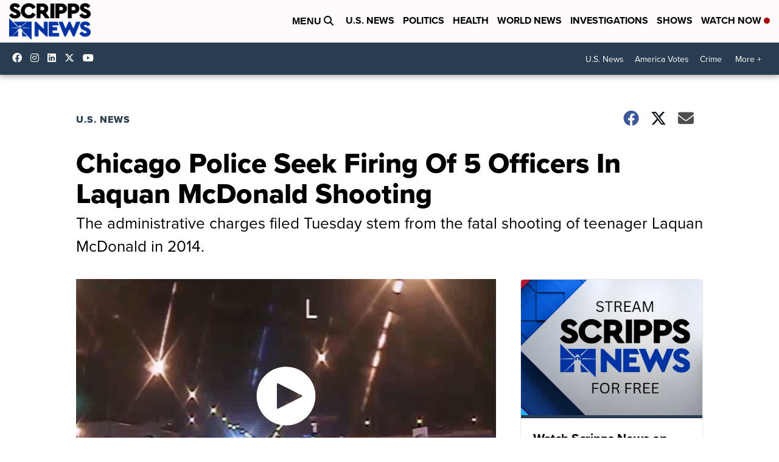

--- FILE ---
content_type: application/javascript; charset=utf-8
request_url: https://fundingchoicesmessages.google.com/f/AGSKWxXIqhGhXf98-jhK1gjHttO7c2aTV2bDmfffo33R_7rCt5mWtvvKjT5MxKyXJTo-l_ZpgTxqR7Wx-3pc3mddvs5aA4hzC1JgOxM-ga6FXReWnC1g7_-v-mTrpJxularKRCHJl88Qa6ztOTs5TvR9Tl9g4O7rK5JbK2APY_0y0C6SBCku_901hWGUlyc0/__600x80./delivery/vbafr.php/AttractiveAdsCube._adhere./simpleadvert.
body_size: -1289
content:
window['33fea0fd-9dad-4b25-a74c-9500fb5e9c7b'] = true;